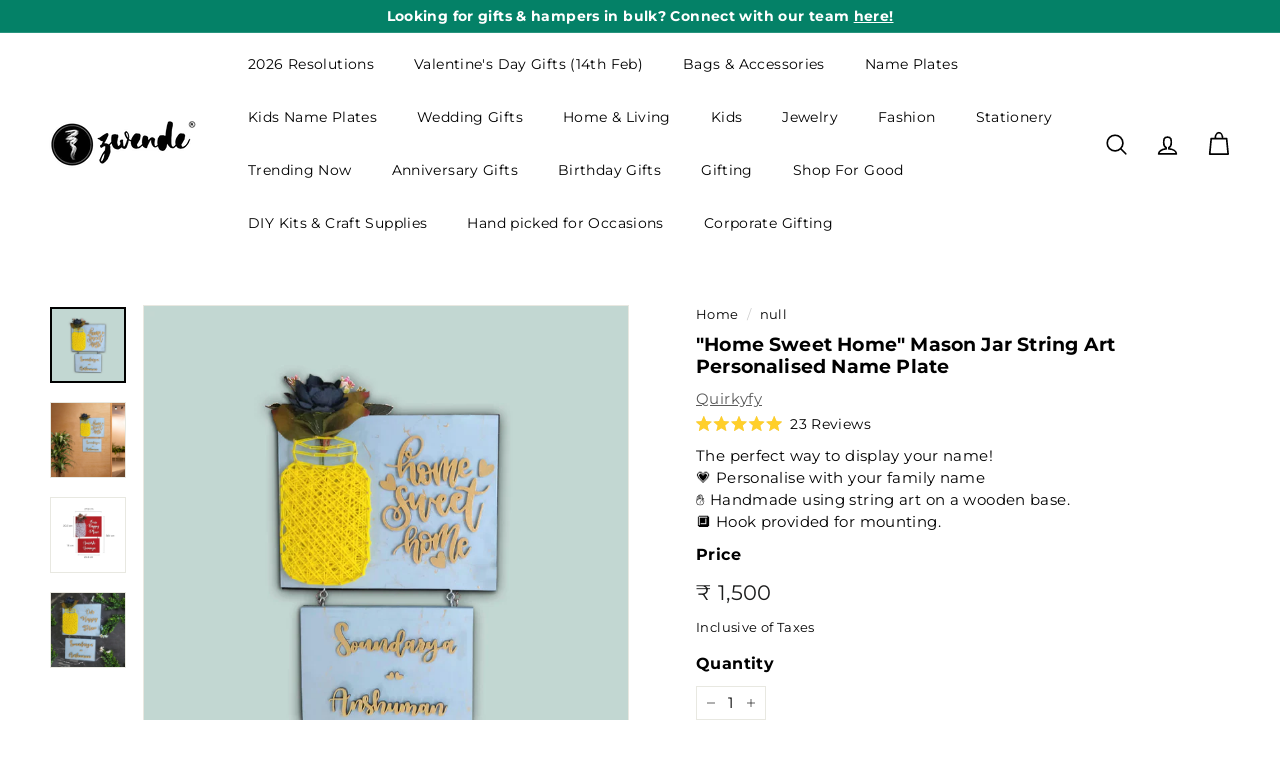

--- FILE ---
content_type: text/html; charset=UTF-8
request_url: https://app.inspon.com/dev-app/backend/api/api.php
body_size: 1062
content:
{"product":{"title":"\"Home Sweet Home\" Mason Jar String Art Personalised Name Plate","featuredImage":{"id":"gid:\/\/shopify\/ProductImage\/37071747645603"},"options":[{"name":"Title","values":["Default Title"]}],"variants":[{"id":43369515352227,"option1":"Default Title","title":"Default Title","price":"1500.00"}]},"collection":[{"title":"Home Decor"},{"title":"Name Plate Designs For Home"},{"title":"String Art Name Plates"},{"title":"Discover Something New Everyday!"},{"title":"My Space My Peace"},{"title":"Bestsellers"},{"title":"Shop All"},{"title":"String Art Name Plates With Lights"},{"title":"Spently - Recommended Products"},{"title":"Housewarming Gifts"},{"title":"Interior Designers"},{"title":"Personalized Gifts"},{"title":"Wedding Gifts"},{"title":"Gifts for home"},{"title":"Quirkyfy"},{"title":"Gifts under 2999"},{"title":"Gifts under 2000"},{"title":"Nameboards for Frontdoor"},{"title":"Just Launched Name Plates"},{"title":"String Art Products"},{"title":"String Art Mason Jar Name Plates"},{"title":"Personalize with your name, initials or monogram"},{"title":"Personalized Plaques and Wall Art"},{"title":"Name Plates for Adults"},{"title":"Bestselling Name Plates"},{"title":"Most Popular Name Plates"},{"title":"Most Loved Nameplates"},{"title":"Wooden Name Plates"},{"title":"Discountable"},{"title":"Premium Rakhi Hampers"},{"title":"Front Door Nameplates"},{"title":"Zwende Bestsellers"},{"title":"Trending Home Decor"},{"title":"Handmade Name Plates"},{"title":"Customized Name Plates"},{"title":"Wedding Gifts For Best Friend"},{"title":"Wedding Gifts For Couples"},{"title":"Wedding Gifts For Friend"},{"title":"Wedding Gifts For Husband"},{"title":"Wedding Gifts For Girls"},{"title":"Wedding Gifts For Sister"},{"title":"Wedding Gifts For Female Best Friend"},{"title":"Wedding Gifts For Groom"},{"title":"Wedding Gifts For Male Best Friend"},{"title":"Wedding Gifts For Men"},{"title":"Wedding Gifts For Wife"},{"title":"Wedding Gifts For Male Friend"},{"title":"Wedding Gifts For Brother"},{"title":"Wedding Gifts For Female Friend"},{"title":"Wedding Gifts For Reception"},{"title":"Wedding Gifts For Women"},{"title":"Wedding Gifts For Colleague"},{"title":"Wedding Gifts For Boys"},{"title":"Anniversary Gifts For Parents"},{"title":"Anniversary Gifts For Couples"},{"title":"Anniversary Gifts For Husband"},{"title":"Anniversary Gifts"},{"title":"1st Anniversary Gifts"},{"title":"25th Anniversary Gifts"},{"title":"Anniversary Gifts For Wife"},{"title":"50th Anniversary Gifts"},{"title":"Anniversary Gifts For Brother"},{"title":"Anniversary Gifts For Boyfriend"},{"title":"Anniversary Gifts For Him"},{"title":"Anniversary Gifts For Sister"},{"title":"Anniversary Gifts For Friends"},{"title":"Anniversary Gifts For Girlfriend"},{"title":"Anniversary Gifts For Men"},{"title":"Anniversary Gifts For Father"},{"title":"Anniversary Gifts For Mother"},{"title":"10th Anniversary Gifts"},{"title":"Anniversary Gifts For Her"},{"title":"5th Anniversary Gifts"},{"title":"6 Month Anniversary Gifts"},{"title":"Anniversary Gifts For Women"},{"title":"1 Month Anniversary Gifts"},{"title":"Anniversary Gifts For Uncle Aunty"},{"title":"2nd Anniversary Gifts"},{"title":"Mason Jar Name Plates by Quirkify"},{"title":"Housewarming Gifts For Family"},{"title":"Housewarming Gifts For Friends"},{"title":"Griha Pravesh Gifts"},{"title":"New Home Gifts"},{"title":"Personalized Housewarming Gifts"},{"title":"Engagement Gifts"},{"title":"Engagement Gifts For Friends"},{"title":"Engagement Gifts For Couples"},{"title":"Engagement Gifts For Bride"},{"title":"Engagement Gifts For Girls"},{"title":"Engagement Gifts For Women"},{"title":"Engagement Gifts For Husband"},{"title":"Engagement Gifts For Sister"},{"title":"Engagement Gifts For Groom"},{"title":"Engagement Gifts For Bhabhi"},{"title":"Engagement Gifts For Boys"},{"title":"Engagement Gifts For Men"},{"title":"Engagement Gifts For Wife"},{"title":"Engagement Gifts For Him"},{"title":"Engagement Gifts For Jiju"},{"title":"Engagement Gifts For Her"},{"title":"Engagement Gifts For Fiance"},{"title":"Engagement Gifts For Daughter"},{"title":"Engagement Gifts For Brother"},{"title":"Ships In 3 days"},{"title":"25th Anniversary Gifts For Couple"},{"title":"1st Anniversary Gifts For Husband"},{"title":"Anniversary Gifts For Bhaiya Bhabhi"},{"title":"25th Anniversary Gifts For Parents"},{"title":"1st Anniversary Gifts For Couple"},{"title":"1st Anniversary Gifts For Wife"},{"title":"Anniversary Gifts For Sister & Brother In Law"},{"title":"50th Anniversary Gifts For Parents"},{"title":"1st Anniversary Gifts For Boyfriend"},{"title":"1st Anniversary Gifts For Him"},{"title":"Anniversary Gift Set"},{"title":"50th Anniversary Gifts For Couples"},{"title":"Handmade Anniversary Gifts For Parents"},{"title":"Handmade Anniversary Gifts"},{"title":"6 Months Anniversary Gifts For Him"},{"title":"1st Anniversary Gifts For Girlfriend"},{"title":"1st Anniversary Gifts For Wife"},{"title":"5th Anniversary Gifts For Husband"},{"title":"1 Month Anniversary Gifts For Husband"},{"title":"10th Anniversary Gifts For Husband"},{"title":"Handmade Anniversary Gifts For Husband"},{"title":"25th Anniversary Gifts For Friends"},{"title":"1st Anniversary Gifts For Her"},{"title":"1 Month Anniversary Gifts For Him"},{"title":"10th Anniversary Gifts For Him"},{"title":"5th Anniversary Gifts For Him"},{"title":"6 Month Anniversary Gifts For Husband"},{"title":"Anniversary Gifts For Mother-In-Law & Father-In-Law"},{"title":"Gifts For Newly Married Couples"},{"title":"Gifts For Long Distance Couples"},{"title":"Gifts For 18 Year Old"},{"title":"Gifts For 19 Year Old"},{"title":"Gifts For 20 Year Old"},{"title":"Gifts For 21 Year Old"},{"title":"Gifts For 22 Year Old"},{"title":"Gifts For 25 Year Old"},{"title":"Gifts For Boss"},{"title":"Handmade Gifts For Friend"},{"title":"Gifts For Friend Going Abroad"},{"title":"Gifts For Grandparents"},{"title":"Gifts For Loved Ones"},{"title":"Gifts For Senior Citizens & Elderly"},{"title":"Gifts For Special Person"},{"title":"Yellow Name Plates"},{"title":"Rectangle Name Plates"},{"title":"Blue Name Plates"}]}

--- FILE ---
content_type: text/html; charset=utf-8
request_url: https://www.zwende.com/recommendations/products?section_id=template--19158520266915__recommendations&product_id=8009430171811&limit=5
body_size: 2182
content:
<div id="shopify-section-template--19158520266915__recommendations" class="shopify-section"><product-recommendations
  id="Recommendations-template--19158520266915__recommendations"
  class="recommendations-template--19158520266915__recommendations"
  data-section-id="template--19158520266915__recommendations"
  data-section-type="product-recommendations"
  data-enable="true"
  data-product-id="8009430171811"
  data-intent="related"
  data-url="/recommendations/products?section_id=template--19158520266915__recommendations&product_id=8009430171811&limit=5"
  data-limit="5">

  <div
    data-section-id="8009430171811"
    data-subsection
    data-section-type="collection-template"
    class="index-section index-section--sub-product">
    <div class="page-width">
      <header class="section-header">
        <div class="h3 section-header__title">
          You may also like
        </div>
      </header>
    </div>

    <div class="page-width page-width--flush-small"><div class="product-recommendations-placeholder">
          
          <div class="new-grid product-grid scrollable-grid--small visually-invisible" aria-hidden="true" data-view="scrollable"><div class="grid-item grid-product " data-product-handle="home-sweet-home-mason-jar-string-art-personalised-name-plate-4" data-product-id="8009430171811">
  <div class="grid-item__content"><a href="/products/home-sweet-home-mason-jar-string-art-personalised-name-plate-4" class="grid-item__link">
      <div class="grid-product__image-wrap">
        <div class="grid-product__tags"></div><div
            class="grid__image-ratio grid__image-ratio--square">



<image-element data-aos="image-fade-in" data-aos-offset="150">


  
    
    <img src="//www.zwende.com/cdn/shop/files/Pastel-2.jpg?v=1682694581&amp;width=900" alt="Home Sweet Home Mason Jar String Art Personalised Name Plate 4 - Front View with Name Personalization" srcset="//www.zwende.com/cdn/shop/files/Pastel-2.jpg?v=1682694581&amp;width=160 160w, //www.zwende.com/cdn/shop/files/Pastel-2.jpg?v=1682694581&amp;width=200 200w, //www.zwende.com/cdn/shop/files/Pastel-2.jpg?v=1682694581&amp;width=280 280w, //www.zwende.com/cdn/shop/files/Pastel-2.jpg?v=1682694581&amp;width=360 360w, //www.zwende.com/cdn/shop/files/Pastel-2.jpg?v=1682694581&amp;width=540 540w, //www.zwende.com/cdn/shop/files/Pastel-2.jpg?v=1682694581&amp;width=720 720w, //www.zwende.com/cdn/shop/files/Pastel-2.jpg?v=1682694581&amp;width=900 900w" loading="lazy" class=" image-style--
 image-element" sizes="100vw">
  


</image-element>


</div><div class="grid-product__secondary-image small--hide">



<image-element data-aos="image-fade-in" data-aos-offset="150">


  
    
    <img src="//www.zwende.com/cdn/shop/files/imistudio_personalized_stringart_nameboard_scenesetting_10.jpg?v=1682694581&amp;width=1000" alt="Home Sweet Home Mason Jar String Art Personalised Name Plate 4 - Mounted on Wood Wall Display" srcset="//www.zwende.com/cdn/shop/files/imistudio_personalized_stringart_nameboard_scenesetting_10.jpg?v=1682694581&amp;width=360 360w, //www.zwende.com/cdn/shop/files/imistudio_personalized_stringart_nameboard_scenesetting_10.jpg?v=1682694581&amp;width=540 540w, //www.zwende.com/cdn/shop/files/imistudio_personalized_stringart_nameboard_scenesetting_10.jpg?v=1682694581&amp;width=720 720w, //www.zwende.com/cdn/shop/files/imistudio_personalized_stringart_nameboard_scenesetting_10.jpg?v=1682694581&amp;width=1000 1000w" loading="lazy" class="image-style--
 image-element" sizes="100vw">
  


</image-element>


</div></div>

      <div class="grid-item__meta">
        <div class="grid-item__meta-main"><div class="grid-product__title" style="font-size:12px;">"Home Sweet Home" Mason Jar String Art Per...</div><!-- <div class="grid-product__vendor">Quirkyfy</div> --></div>
          <div class="grid-item__meta-secondary">
            <div class="grid-product__price"><span class="grid-product__price--current"><span aria-hidden="true"><span class=money>₹ 1,500</span></span>
<span class="visually-hidden"><span class=money>₹ 1,500</span></span>
</span></div>
            
            
<div class="grid-product__price--original"  style="font-size:12px;" data-oke-star-rating data-oke-reviews-product-id="shopify-8009430171811" ><div data-oke-reviews-version="0.70.20" data-oke-container="" class="okeReviews oke-sr"><div class=""><div class="oke-sr-rating"> 5.0 </div><div class="oke-sr-stars"><div class="oke-stars"><!----><div class="oke-stars-background"><svg height="15" viewBox="0 0 80.46666666666667 14" aria-hidden="true" role="none"><use x="0" href="#oke-star-empty"></use><use x="16.466666666666665" href="#oke-star-empty"></use><use x="32.93333333333333" href="#oke-star-empty"></use><use x="49.39999999999999" href="#oke-star-empty"></use><use x="65.86666666666666" href="#oke-star-empty"></use></svg></div><div class="oke-stars-foreground" style="width: 100%;"><svg height="15" viewBox="0 0 80.46666666666667 14" aria-hidden="true" role="none"><use x="0" href="#oke-star-filled"></use><use x="16.466666666666665" href="#oke-star-filled"></use><use x="32.93333333333333" href="#oke-star-filled"></use><use x="49.39999999999999" href="#oke-star-filled"></use><use x="65.86666666666666" href="#oke-star-filled"></use></svg></div><span class="oke-a11yText">Rated 5.0 out of 5 stars</span></div></div><div class="oke-sr-count"><span class="oke-sr-count-number">23</span><span class="oke-sr-label-text"> Reviews</span><!----></div><!----></div><script type="application/json" data-oke-metafield-data=""> {"averageRating":"5.0","reviewCount":23} </script></div></div>
          </div></div>
    </a>
  </div>
</div>
</div>
        </div><div class="product-recommendations page-width">
          <div class="new-grid product-grid scrollable-grid--small" data-view="medium"><div class="grid-item grid-product " data-product-handle="home-sweet-home-mason-jar-string-art-personalised-name-plate-3" data-product-id="8009430073507">
  <div class="grid-item__content"><div class="grid-product__actions"><button class="btn btn--circle btn--icon quick-product__btn quick-product__btn--not-ready js-modal-open-quick-modal-8009430073507 small--hide" title="Quick shop" data-handle="home-sweet-home-mason-jar-string-art-personalised-name-plate-3">
              <svg aria-hidden="true" focusable="false" role="presentation" class="icon icon-search" viewBox="0 0 64 64"><path d="M47.16 28.58A18.58 18.58 0 1 1 28.58 10a18.58 18.58 0 0 1 18.58 18.58ZM54 54 41.94 42" style="stroke-miterlimit:10"/></svg>
              <span class="icon__fallback-text">Quick shop</span>
            </button></div><a href="/products/home-sweet-home-mason-jar-string-art-personalised-name-plate-3?pr_prod_strat=e5_desc&pr_rec_id=5ab33b42d&pr_rec_pid=8009430073507&pr_ref_pid=8009430171811&pr_seq=uniform" class="grid-item__link">
      <div class="grid-product__image-wrap">
        <div class="grid-product__tags"></div><div
            class="grid__image-ratio grid__image-ratio--square">



<image-element data-aos="image-fade-in" data-aos-offset="150">


  
    
    <img src="//www.zwende.com/cdn/shop/files/Pastel-9.jpg?v=1682694588&amp;width=900" alt="Home Sweet Home Mason Jar String Art Personalised Name Plate 3 - Front View with Name Personalization" srcset="//www.zwende.com/cdn/shop/files/Pastel-9.jpg?v=1682694588&amp;width=160 160w, //www.zwende.com/cdn/shop/files/Pastel-9.jpg?v=1682694588&amp;width=200 200w, //www.zwende.com/cdn/shop/files/Pastel-9.jpg?v=1682694588&amp;width=280 280w, //www.zwende.com/cdn/shop/files/Pastel-9.jpg?v=1682694588&amp;width=360 360w, //www.zwende.com/cdn/shop/files/Pastel-9.jpg?v=1682694588&amp;width=540 540w, //www.zwende.com/cdn/shop/files/Pastel-9.jpg?v=1682694588&amp;width=720 720w, //www.zwende.com/cdn/shop/files/Pastel-9.jpg?v=1682694588&amp;width=900 900w" loading="lazy" class=" image-style--
 image-element" sizes="(min-width: 769px) 33vw, 45vw">
  


</image-element>


</div><div class="grid-product__secondary-image small--hide">



<image-element data-aos="image-fade-in" data-aos-offset="150">


  
    
    <img src="//www.zwende.com/cdn/shop/files/imistudio_personalized_stringart_nameboard_scenesetting_5.jpg?v=1682694588&amp;width=1000" alt="Home Sweet Home Mason Jar String Art Personalised Name Plate 3 - Wall Mounted Front View" srcset="//www.zwende.com/cdn/shop/files/imistudio_personalized_stringart_nameboard_scenesetting_5.jpg?v=1682694588&amp;width=360 360w, //www.zwende.com/cdn/shop/files/imistudio_personalized_stringart_nameboard_scenesetting_5.jpg?v=1682694588&amp;width=540 540w, //www.zwende.com/cdn/shop/files/imistudio_personalized_stringart_nameboard_scenesetting_5.jpg?v=1682694588&amp;width=720 720w, //www.zwende.com/cdn/shop/files/imistudio_personalized_stringart_nameboard_scenesetting_5.jpg?v=1682694588&amp;width=1000 1000w" loading="lazy" class="image-style--
 image-element" sizes="(min-width: 769px) 33vw, 45vw">
  


</image-element>


</div></div>

      <div class="grid-item__meta">
        <div class="grid-item__meta-main"><div class="grid-product__title" style="font-size:12px;">"Home Sweet Home" Mason Jar String Art Per...</div><!-- <div class="grid-product__vendor">Quirkyfy</div> --></div>
          <div class="grid-item__meta-secondary">
            <div class="grid-product__price"><span class="grid-product__price--current"><span aria-hidden="true"><span class=money>₹ 1,500</span></span>
<span class="visually-hidden"><span class=money>₹ 1,500</span></span>
</span></div>
            
            
<div class="grid-product__price--original"  style="font-size:12px;" data-oke-star-rating data-oke-reviews-product-id="shopify-8009430073507" ><div data-oke-reviews-version="0.70.20" data-oke-container="" class="okeReviews oke-sr"><div class=""><div class="oke-sr-rating"> 5.0 </div><div class="oke-sr-stars"><div class="oke-stars"><!----><div class="oke-stars-background"><svg height="15" viewBox="0 0 80.46666666666667 14" aria-hidden="true" role="none"><use x="0" href="#oke-star-empty"></use><use x="16.466666666666665" href="#oke-star-empty"></use><use x="32.93333333333333" href="#oke-star-empty"></use><use x="49.39999999999999" href="#oke-star-empty"></use><use x="65.86666666666666" href="#oke-star-empty"></use></svg></div><div class="oke-stars-foreground" style="width: 100%;"><svg height="15" viewBox="0 0 80.46666666666667 14" aria-hidden="true" role="none"><use x="0" href="#oke-star-filled"></use><use x="16.466666666666665" href="#oke-star-filled"></use><use x="32.93333333333333" href="#oke-star-filled"></use><use x="49.39999999999999" href="#oke-star-filled"></use><use x="65.86666666666666" href="#oke-star-filled"></use></svg></div><span class="oke-a11yText">Rated 5.0 out of 5 stars</span></div></div><div class="oke-sr-count"><span class="oke-sr-count-number">23</span><span class="oke-sr-label-text"> Reviews</span><!----></div><!----></div><script type="application/json" data-oke-metafield-data=""> {"averageRating":"5.0","reviewCount":23} </script></div></div>
          </div></div>
    </a>
  </div>
</div>
<div class="grid-item grid-product " data-product-handle="home-sweet-home-mason-jar-string-art-personalised-name-plate" data-product-id="7881594536099">
  <div class="grid-item__content"><div class="grid-product__actions"><button class="btn btn--circle btn--icon quick-product__btn quick-product__btn--not-ready js-modal-open-quick-modal-7881594536099 small--hide" title="Quick shop" data-handle="home-sweet-home-mason-jar-string-art-personalised-name-plate">
              <svg aria-hidden="true" focusable="false" role="presentation" class="icon icon-search" viewBox="0 0 64 64"><path d="M47.16 28.58A18.58 18.58 0 1 1 28.58 10a18.58 18.58 0 0 1 18.58 18.58ZM54 54 41.94 42" style="stroke-miterlimit:10"/></svg>
              <span class="icon__fallback-text">Quick shop</span>
            </button></div><a href="/products/home-sweet-home-mason-jar-string-art-personalised-name-plate?pr_prod_strat=e5_desc&pr_rec_id=5ab33b42d&pr_rec_pid=7881594536099&pr_ref_pid=8009430171811&pr_seq=uniform" class="grid-item__link">
      <div class="grid-product__image-wrap">
        <div class="grid-product__tags"></div><div
            class="grid__image-ratio grid__image-ratio--square">



<image-element data-aos="image-fade-in" data-aos-offset="150">


  
    
    <img src="//www.zwende.com/cdn/shop/products/IMI-Studios_personalized-prod_grey-board_home-sweet-home_1400_1400.jpg?v=1681380244&amp;width=900" alt="Home Sweet Home Mason Jar String Art Personalised Name Plate - Mounted on Textured Wall" srcset="//www.zwende.com/cdn/shop/products/IMI-Studios_personalized-prod_grey-board_home-sweet-home_1400_1400.jpg?v=1681380244&amp;width=160 160w, //www.zwende.com/cdn/shop/products/IMI-Studios_personalized-prod_grey-board_home-sweet-home_1400_1400.jpg?v=1681380244&amp;width=200 200w, //www.zwende.com/cdn/shop/products/IMI-Studios_personalized-prod_grey-board_home-sweet-home_1400_1400.jpg?v=1681380244&amp;width=280 280w, //www.zwende.com/cdn/shop/products/IMI-Studios_personalized-prod_grey-board_home-sweet-home_1400_1400.jpg?v=1681380244&amp;width=360 360w, //www.zwende.com/cdn/shop/products/IMI-Studios_personalized-prod_grey-board_home-sweet-home_1400_1400.jpg?v=1681380244&amp;width=540 540w, //www.zwende.com/cdn/shop/products/IMI-Studios_personalized-prod_grey-board_home-sweet-home_1400_1400.jpg?v=1681380244&amp;width=720 720w, //www.zwende.com/cdn/shop/products/IMI-Studios_personalized-prod_grey-board_home-sweet-home_1400_1400.jpg?v=1681380244&amp;width=900 900w" loading="lazy" class=" image-style--
 image-element" sizes="(min-width: 769px) 33vw, 45vw">
  


</image-element>


</div><div class="grid-product__secondary-image small--hide">



<image-element data-aos="image-fade-in" data-aos-offset="150">


  
    
    <img src="//www.zwende.com/cdn/shop/products/imistudio_personalized_stringart_nameboard_scenesetting_25.jpg?v=1681380244&amp;width=1000" alt="Home Sweet Home Mason Jar String Art Personalised Name Plate - Mounted on Entryway Wall" srcset="//www.zwende.com/cdn/shop/products/imistudio_personalized_stringart_nameboard_scenesetting_25.jpg?v=1681380244&amp;width=360 360w, //www.zwende.com/cdn/shop/products/imistudio_personalized_stringart_nameboard_scenesetting_25.jpg?v=1681380244&amp;width=540 540w, //www.zwende.com/cdn/shop/products/imistudio_personalized_stringart_nameboard_scenesetting_25.jpg?v=1681380244&amp;width=720 720w, //www.zwende.com/cdn/shop/products/imistudio_personalized_stringart_nameboard_scenesetting_25.jpg?v=1681380244&amp;width=1000 1000w" loading="lazy" class="image-style--
 image-element" sizes="(min-width: 769px) 33vw, 45vw">
  


</image-element>


</div></div>

      <div class="grid-item__meta">
        <div class="grid-item__meta-main"><div class="grid-product__title" style="font-size:12px;">"Home Sweet Home" Mason Jar String Art Per...</div><!-- <div class="grid-product__vendor">Quirkyfy</div> --></div>
          <div class="grid-item__meta-secondary">
            <div class="grid-product__price"><span class="grid-product__price--current"><span aria-hidden="true"><span class=money>₹ 1,500</span></span>
<span class="visually-hidden"><span class=money>₹ 1,500</span></span>
</span></div>
            
            
<div class="grid-product__price--original"  style="font-size:12px;" data-oke-star-rating data-oke-reviews-product-id="shopify-7881594536099" ><div data-oke-reviews-version="0.70.20" data-oke-container="" class="okeReviews oke-sr"><div class=""><div class="oke-sr-rating"> 5.0 </div><div class="oke-sr-stars"><div class="oke-stars"><!----><div class="oke-stars-background"><svg height="15" viewBox="0 0 80.46666666666667 14" aria-hidden="true" role="none"><use x="0" href="#oke-star-empty"></use><use x="16.466666666666665" href="#oke-star-empty"></use><use x="32.93333333333333" href="#oke-star-empty"></use><use x="49.39999999999999" href="#oke-star-empty"></use><use x="65.86666666666666" href="#oke-star-empty"></use></svg></div><div class="oke-stars-foreground" style="width: 100%;"><svg height="15" viewBox="0 0 80.46666666666667 14" aria-hidden="true" role="none"><use x="0" href="#oke-star-filled"></use><use x="16.466666666666665" href="#oke-star-filled"></use><use x="32.93333333333333" href="#oke-star-filled"></use><use x="49.39999999999999" href="#oke-star-filled"></use><use x="65.86666666666666" href="#oke-star-filled"></use></svg></div><span class="oke-a11yText">Rated 5.0 out of 5 stars</span></div></div><div class="oke-sr-count"><span class="oke-sr-count-number">23</span><span class="oke-sr-label-text"> Reviews</span><!----></div><!----></div><script type="application/json" data-oke-metafield-data=""> {"averageRating":"5.0","reviewCount":23} </script></div></div>
          </div></div>
    </a>
  </div>
</div>
<div class="grid-item grid-product " data-product-handle="our-happy-place-mason-jar-string-art-personalised-name-plate-2" data-product-id="8009430040739">
  <div class="grid-item__content"><div class="grid-product__actions"><button class="btn btn--circle btn--icon quick-product__btn quick-product__btn--not-ready js-modal-open-quick-modal-8009430040739 small--hide" title="Quick shop" data-handle="our-happy-place-mason-jar-string-art-personalised-name-plate-2">
              <svg aria-hidden="true" focusable="false" role="presentation" class="icon icon-search" viewBox="0 0 64 64"><path d="M47.16 28.58A18.58 18.58 0 1 1 28.58 10a18.58 18.58 0 0 1 18.58 18.58ZM54 54 41.94 42" style="stroke-miterlimit:10"/></svg>
              <span class="icon__fallback-text">Quick shop</span>
            </button></div><a href="/products/our-happy-place-mason-jar-string-art-personalised-name-plate-2?pr_prod_strat=e5_desc&pr_rec_id=5ab33b42d&pr_rec_pid=8009430040739&pr_ref_pid=8009430171811&pr_seq=uniform" class="grid-item__link">
      <div class="grid-product__image-wrap">
        <div class="grid-product__tags"></div><div
            class="grid__image-ratio grid__image-ratio--square">



<image-element data-aos="image-fade-in" data-aos-offset="150">


  
    
    <img src="//www.zwende.com/cdn/shop/files/Pastel-8.jpg?v=1682694597&amp;width=900" alt="Our Happy Place Mason Jar String Art Personalised Name Plate 2 - Front View Hanging Wall Decor" srcset="//www.zwende.com/cdn/shop/files/Pastel-8.jpg?v=1682694597&amp;width=160 160w, //www.zwende.com/cdn/shop/files/Pastel-8.jpg?v=1682694597&amp;width=200 200w, //www.zwende.com/cdn/shop/files/Pastel-8.jpg?v=1682694597&amp;width=280 280w, //www.zwende.com/cdn/shop/files/Pastel-8.jpg?v=1682694597&amp;width=360 360w, //www.zwende.com/cdn/shop/files/Pastel-8.jpg?v=1682694597&amp;width=540 540w, //www.zwende.com/cdn/shop/files/Pastel-8.jpg?v=1682694597&amp;width=720 720w, //www.zwende.com/cdn/shop/files/Pastel-8.jpg?v=1682694597&amp;width=900 900w" loading="lazy" class=" image-style--
 image-element" sizes="(min-width: 769px) 33vw, 45vw">
  


</image-element>


</div><div class="grid-product__secondary-image small--hide">



<image-element data-aos="image-fade-in" data-aos-offset="150">


  
    
    <img src="//www.zwende.com/cdn/shop/files/imistudio_personalized_stringart_nameboard_scenesetting_4.jpg?v=1682694597&amp;width=1000" alt="Our Happy Place Mason Jar String Art Personalised Name Plate 2 - Mounted on Wooden Wall Display" srcset="//www.zwende.com/cdn/shop/files/imistudio_personalized_stringart_nameboard_scenesetting_4.jpg?v=1682694597&amp;width=360 360w, //www.zwende.com/cdn/shop/files/imistudio_personalized_stringart_nameboard_scenesetting_4.jpg?v=1682694597&amp;width=540 540w, //www.zwende.com/cdn/shop/files/imistudio_personalized_stringart_nameboard_scenesetting_4.jpg?v=1682694597&amp;width=720 720w, //www.zwende.com/cdn/shop/files/imistudio_personalized_stringart_nameboard_scenesetting_4.jpg?v=1682694597&amp;width=1000 1000w" loading="lazy" class="image-style--
 image-element" sizes="(min-width: 769px) 33vw, 45vw">
  


</image-element>


</div></div>

      <div class="grid-item__meta">
        <div class="grid-item__meta-main"><div class="grid-product__title" style="font-size:12px;">"Our Happy Place" Mason Jar String Art Per...</div><!-- <div class="grid-product__vendor">Quirkyfy</div> --></div>
          <div class="grid-item__meta-secondary">
            <div class="grid-product__price"><span class="grid-product__price--current"><span aria-hidden="true"><span class=money>₹ 1,500</span></span>
<span class="visually-hidden"><span class=money>₹ 1,500</span></span>
</span></div>
            
            
<div class="grid-product__price--original"  style="font-size:12px;" data-oke-star-rating data-oke-reviews-product-id="shopify-8009430040739" ><div data-oke-reviews-version="0.70.20" data-oke-container="" class="okeReviews oke-sr"><div class=""><div class="oke-sr-rating"> 5.0 </div><div class="oke-sr-stars"><div class="oke-stars"><!----><div class="oke-stars-background"><svg height="15" viewBox="0 0 80.46666666666667 14" aria-hidden="true" role="none"><use x="0" href="#oke-star-empty"></use><use x="16.466666666666665" href="#oke-star-empty"></use><use x="32.93333333333333" href="#oke-star-empty"></use><use x="49.39999999999999" href="#oke-star-empty"></use><use x="65.86666666666666" href="#oke-star-empty"></use></svg></div><div class="oke-stars-foreground" style="width: 100%;"><svg height="15" viewBox="0 0 80.46666666666667 14" aria-hidden="true" role="none"><use x="0" href="#oke-star-filled"></use><use x="16.466666666666665" href="#oke-star-filled"></use><use x="32.93333333333333" href="#oke-star-filled"></use><use x="49.39999999999999" href="#oke-star-filled"></use><use x="65.86666666666666" href="#oke-star-filled"></use></svg></div><span class="oke-a11yText">Rated 5.0 out of 5 stars</span></div></div><div class="oke-sr-count"><span class="oke-sr-count-number">23</span><span class="oke-sr-label-text"> Reviews</span><!----></div><!----></div><script type="application/json" data-oke-metafield-data=""> {"averageRating":"5.0","reviewCount":23} </script></div></div>
          </div></div>
    </a>
  </div>
</div>
<div class="grid-item grid-product " data-product-handle="our-happy-place-mason-jar-string-art-personalised-name-plate-5" data-product-id="8009430237347">
  <div class="grid-item__content"><div class="grid-product__actions"><button class="btn btn--circle btn--icon quick-product__btn quick-product__btn--not-ready js-modal-open-quick-modal-8009430237347 small--hide" title="Quick shop" data-handle="our-happy-place-mason-jar-string-art-personalised-name-plate-5">
              <svg aria-hidden="true" focusable="false" role="presentation" class="icon icon-search" viewBox="0 0 64 64"><path d="M47.16 28.58A18.58 18.58 0 1 1 28.58 10a18.58 18.58 0 0 1 18.58 18.58ZM54 54 41.94 42" style="stroke-miterlimit:10"/></svg>
              <span class="icon__fallback-text">Quick shop</span>
            </button></div><a href="/products/our-happy-place-mason-jar-string-art-personalised-name-plate-5?pr_prod_strat=e5_desc&pr_rec_id=5ab33b42d&pr_rec_pid=8009430237347&pr_ref_pid=8009430171811&pr_seq=uniform" class="grid-item__link">
      <div class="grid-product__image-wrap">
        <div class="grid-product__tags"></div><div
            class="grid__image-ratio grid__image-ratio--square">



<image-element data-aos="image-fade-in" data-aos-offset="150">


  
    
    <img src="//www.zwende.com/cdn/shop/files/Pastel-10.jpg?v=1682694573&amp;width=900" alt="Our Happy Place Mason Jar String Art Personalised Name Plate 5 - Front View Hanging Wall Sign" srcset="//www.zwende.com/cdn/shop/files/Pastel-10.jpg?v=1682694573&amp;width=160 160w, //www.zwende.com/cdn/shop/files/Pastel-10.jpg?v=1682694573&amp;width=200 200w, //www.zwende.com/cdn/shop/files/Pastel-10.jpg?v=1682694573&amp;width=280 280w, //www.zwende.com/cdn/shop/files/Pastel-10.jpg?v=1682694573&amp;width=360 360w, //www.zwende.com/cdn/shop/files/Pastel-10.jpg?v=1682694573&amp;width=540 540w, //www.zwende.com/cdn/shop/files/Pastel-10.jpg?v=1682694573&amp;width=720 720w, //www.zwende.com/cdn/shop/files/Pastel-10.jpg?v=1682694573&amp;width=900 900w" loading="lazy" class=" image-style--
 image-element" sizes="(min-width: 769px) 33vw, 45vw">
  


</image-element>


</div><div class="grid-product__secondary-image small--hide">



<image-element data-aos="image-fade-in" data-aos-offset="150">


  
    
    <img src="//www.zwende.com/cdn/shop/files/imistudio_personalized_stringart_nameboard_scenesetting_6.jpg?v=1682694573&amp;width=1000" alt="Our Happy Place Mason Jar String Art Personalised Name Plate 5 - Mounted on Wall with Hooks" srcset="//www.zwende.com/cdn/shop/files/imistudio_personalized_stringart_nameboard_scenesetting_6.jpg?v=1682694573&amp;width=360 360w, //www.zwende.com/cdn/shop/files/imistudio_personalized_stringart_nameboard_scenesetting_6.jpg?v=1682694573&amp;width=540 540w, //www.zwende.com/cdn/shop/files/imistudio_personalized_stringart_nameboard_scenesetting_6.jpg?v=1682694573&amp;width=720 720w, //www.zwende.com/cdn/shop/files/imistudio_personalized_stringart_nameboard_scenesetting_6.jpg?v=1682694573&amp;width=1000 1000w" loading="lazy" class="image-style--
 image-element" sizes="(min-width: 769px) 33vw, 45vw">
  


</image-element>


</div></div>

      <div class="grid-item__meta">
        <div class="grid-item__meta-main"><div class="grid-product__title" style="font-size:12px;">"Our Happy Place" Mason Jar String Art Per...</div><!-- <div class="grid-product__vendor">Quirkyfy</div> --></div>
          <div class="grid-item__meta-secondary">
            <div class="grid-product__price"><span class="grid-product__price--current"><span aria-hidden="true"><span class=money>₹ 1,500</span></span>
<span class="visually-hidden"><span class=money>₹ 1,500</span></span>
</span></div>
            
            
<div class="grid-product__price--original"  style="font-size:12px;" data-oke-star-rating data-oke-reviews-product-id="shopify-8009430237347" ><div data-oke-reviews-version="0.70.20" data-oke-container="" class="okeReviews oke-sr"><div class=""><div class="oke-sr-rating"> 5.0 </div><div class="oke-sr-stars"><div class="oke-stars"><!----><div class="oke-stars-background"><svg height="15" viewBox="0 0 80.46666666666667 14" aria-hidden="true" role="none"><use x="0" href="#oke-star-empty"></use><use x="16.466666666666665" href="#oke-star-empty"></use><use x="32.93333333333333" href="#oke-star-empty"></use><use x="49.39999999999999" href="#oke-star-empty"></use><use x="65.86666666666666" href="#oke-star-empty"></use></svg></div><div class="oke-stars-foreground" style="width: 100%;"><svg height="15" viewBox="0 0 80.46666666666667 14" aria-hidden="true" role="none"><use x="0" href="#oke-star-filled"></use><use x="16.466666666666665" href="#oke-star-filled"></use><use x="32.93333333333333" href="#oke-star-filled"></use><use x="49.39999999999999" href="#oke-star-filled"></use><use x="65.86666666666666" href="#oke-star-filled"></use></svg></div><span class="oke-a11yText">Rated 5.0 out of 5 stars</span></div></div><div class="oke-sr-count"><span class="oke-sr-count-number">23</span><span class="oke-sr-label-text"> Reviews</span><!----></div><!----></div><script type="application/json" data-oke-metafield-data=""> {"averageRating":"5.0","reviewCount":23} </script></div></div>
          </div></div>
    </a>
  </div>
</div>
<div class="grid-item grid-product " data-product-handle="sugar-spice-family-mason-jar-string-art-personalised-name-plate" data-product-id="8009430270115">
  <div class="grid-item__content"><div class="grid-product__actions"><button class="btn btn--circle btn--icon quick-product__btn quick-product__btn--not-ready js-modal-open-quick-modal-8009430270115 small--hide" title="Quick shop" data-handle="sugar-spice-family-mason-jar-string-art-personalised-name-plate">
              <svg aria-hidden="true" focusable="false" role="presentation" class="icon icon-search" viewBox="0 0 64 64"><path d="M47.16 28.58A18.58 18.58 0 1 1 28.58 10a18.58 18.58 0 0 1 18.58 18.58ZM54 54 41.94 42" style="stroke-miterlimit:10"/></svg>
              <span class="icon__fallback-text">Quick shop</span>
            </button></div><a href="/products/sugar-spice-family-mason-jar-string-art-personalised-name-plate?pr_prod_strat=e5_desc&pr_rec_id=5ab33b42d&pr_rec_pid=8009430270115&pr_ref_pid=8009430171811&pr_seq=uniform" class="grid-item__link">
      <div class="grid-product__image-wrap">
        <div class="grid-product__tags"></div><div
            class="grid__image-ratio grid__image-ratio--square">



<image-element data-aos="image-fade-in" data-aos-offset="150">


  
    
    <img src="//www.zwende.com/cdn/shop/files/Pastel-5.jpg?v=1682694620&amp;width=900" alt="Sugar Spice Family Mason Jar String Art Personalised Name Plate - Front View with Hanging Panels" srcset="//www.zwende.com/cdn/shop/files/Pastel-5.jpg?v=1682694620&amp;width=160 160w, //www.zwende.com/cdn/shop/files/Pastel-5.jpg?v=1682694620&amp;width=200 200w, //www.zwende.com/cdn/shop/files/Pastel-5.jpg?v=1682694620&amp;width=280 280w, //www.zwende.com/cdn/shop/files/Pastel-5.jpg?v=1682694620&amp;width=360 360w, //www.zwende.com/cdn/shop/files/Pastel-5.jpg?v=1682694620&amp;width=540 540w, //www.zwende.com/cdn/shop/files/Pastel-5.jpg?v=1682694620&amp;width=720 720w, //www.zwende.com/cdn/shop/files/Pastel-5.jpg?v=1682694620&amp;width=900 900w" loading="lazy" class=" image-style--
 image-element" sizes="(min-width: 769px) 33vw, 45vw">
  


</image-element>


</div><div class="grid-product__secondary-image small--hide">



<image-element data-aos="image-fade-in" data-aos-offset="150">


  
    
    <img src="//www.zwende.com/cdn/shop/files/imistudio_personalized_stringart_nameboard_scenesetting_9.jpg?v=1682694620&amp;width=1000" alt="Sugar Spice Family Mason Jar String Art Personalised Name Plate - Mounted on Entryway Wall" srcset="//www.zwende.com/cdn/shop/files/imistudio_personalized_stringart_nameboard_scenesetting_9.jpg?v=1682694620&amp;width=360 360w, //www.zwende.com/cdn/shop/files/imistudio_personalized_stringart_nameboard_scenesetting_9.jpg?v=1682694620&amp;width=540 540w, //www.zwende.com/cdn/shop/files/imistudio_personalized_stringart_nameboard_scenesetting_9.jpg?v=1682694620&amp;width=720 720w, //www.zwende.com/cdn/shop/files/imistudio_personalized_stringart_nameboard_scenesetting_9.jpg?v=1682694620&amp;width=1000 1000w" loading="lazy" class="image-style--
 image-element" sizes="(min-width: 769px) 33vw, 45vw">
  


</image-element>


</div></div>

      <div class="grid-item__meta">
        <div class="grid-item__meta-main"><div class="grid-product__title" style="font-size:12px;">"Sugar & Spice Family" Mason Jar String Ar...</div><!-- <div class="grid-product__vendor">Quirkyfy</div> --></div>
          <div class="grid-item__meta-secondary">
            <div class="grid-product__price"><span class="grid-product__price--current"><span aria-hidden="true"><span class=money>₹ 1,500</span></span>
<span class="visually-hidden"><span class=money>₹ 1,500</span></span>
</span></div>
            
            
<div class="grid-product__price--original"  style="font-size:12px;" data-oke-star-rating data-oke-reviews-product-id="shopify-8009430270115" ><div data-oke-reviews-version="0.70.20" data-oke-container="" class="okeReviews oke-sr"><div class=""><div class="oke-sr-rating"> 5.0 </div><div class="oke-sr-stars"><div class="oke-stars"><!----><div class="oke-stars-background"><svg height="15" viewBox="0 0 80.46666666666667 14" aria-hidden="true" role="none"><use x="0" href="#oke-star-empty"></use><use x="16.466666666666665" href="#oke-star-empty"></use><use x="32.93333333333333" href="#oke-star-empty"></use><use x="49.39999999999999" href="#oke-star-empty"></use><use x="65.86666666666666" href="#oke-star-empty"></use></svg></div><div class="oke-stars-foreground" style="width: 100%;"><svg height="15" viewBox="0 0 80.46666666666667 14" aria-hidden="true" role="none"><use x="0" href="#oke-star-filled"></use><use x="16.466666666666665" href="#oke-star-filled"></use><use x="32.93333333333333" href="#oke-star-filled"></use><use x="49.39999999999999" href="#oke-star-filled"></use><use x="65.86666666666666" href="#oke-star-filled"></use></svg></div><span class="oke-a11yText">Rated 5.0 out of 5 stars</span></div></div><div class="oke-sr-count"><span class="oke-sr-count-number">23</span><span class="oke-sr-label-text"> Reviews</span><!----></div><!----></div><script type="application/json" data-oke-metafield-data=""> {"averageRating":"5.0","reviewCount":23} </script></div></div>
          </div></div>
    </a>
  </div>
</div>
</div><div id="QuickShopModal-8009430073507" class="modal modal--square modal--quick-shop" data-product-id="8009430073507">
  <div class="modal__inner">
    <div class="modal__centered">
      <div class="modal__centered-content">
        <div id="QuickShopHolder-home-sweet-home-mason-jar-string-art-personalised-name-plate-3"></div>
      </div>

      <button type="button" class="btn btn--circle btn--icon modal__close js-modal-close">
        <svg aria-hidden="true" focusable="false" role="presentation" class="icon icon-close" viewBox="0 0 64 64"><path d="m19 17.61 27.12 27.13m0-27.13L19 44.74" style="stroke-miterlimit:10"/></svg>
        <span class="icon__fallback-text">"Close (esc)"</span>
      </button>
    </div>
  </div>
</div>
<div id="QuickShopModal-7881594536099" class="modal modal--square modal--quick-shop" data-product-id="7881594536099">
  <div class="modal__inner">
    <div class="modal__centered">
      <div class="modal__centered-content">
        <div id="QuickShopHolder-home-sweet-home-mason-jar-string-art-personalised-name-plate"></div>
      </div>

      <button type="button" class="btn btn--circle btn--icon modal__close js-modal-close">
        <svg aria-hidden="true" focusable="false" role="presentation" class="icon icon-close" viewBox="0 0 64 64"><path d="m19 17.61 27.12 27.13m0-27.13L19 44.74" style="stroke-miterlimit:10"/></svg>
        <span class="icon__fallback-text">"Close (esc)"</span>
      </button>
    </div>
  </div>
</div>
<div id="QuickShopModal-8009430040739" class="modal modal--square modal--quick-shop" data-product-id="8009430040739">
  <div class="modal__inner">
    <div class="modal__centered">
      <div class="modal__centered-content">
        <div id="QuickShopHolder-our-happy-place-mason-jar-string-art-personalised-name-plate-2"></div>
      </div>

      <button type="button" class="btn btn--circle btn--icon modal__close js-modal-close">
        <svg aria-hidden="true" focusable="false" role="presentation" class="icon icon-close" viewBox="0 0 64 64"><path d="m19 17.61 27.12 27.13m0-27.13L19 44.74" style="stroke-miterlimit:10"/></svg>
        <span class="icon__fallback-text">"Close (esc)"</span>
      </button>
    </div>
  </div>
</div>
<div id="QuickShopModal-8009430237347" class="modal modal--square modal--quick-shop" data-product-id="8009430237347">
  <div class="modal__inner">
    <div class="modal__centered">
      <div class="modal__centered-content">
        <div id="QuickShopHolder-our-happy-place-mason-jar-string-art-personalised-name-plate-5"></div>
      </div>

      <button type="button" class="btn btn--circle btn--icon modal__close js-modal-close">
        <svg aria-hidden="true" focusable="false" role="presentation" class="icon icon-close" viewBox="0 0 64 64"><path d="m19 17.61 27.12 27.13m0-27.13L19 44.74" style="stroke-miterlimit:10"/></svg>
        <span class="icon__fallback-text">"Close (esc)"</span>
      </button>
    </div>
  </div>
</div>
<div id="QuickShopModal-8009430270115" class="modal modal--square modal--quick-shop" data-product-id="8009430270115">
  <div class="modal__inner">
    <div class="modal__centered">
      <div class="modal__centered-content">
        <div id="QuickShopHolder-sugar-spice-family-mason-jar-string-art-personalised-name-plate"></div>
      </div>

      <button type="button" class="btn btn--circle btn--icon modal__close js-modal-close">
        <svg aria-hidden="true" focusable="false" role="presentation" class="icon icon-close" viewBox="0 0 64 64"><path d="m19 17.61 27.12 27.13m0-27.13L19 44.74" style="stroke-miterlimit:10"/></svg>
        <span class="icon__fallback-text">"Close (esc)"</span>
      </button>
    </div>
  </div>
</div>
</div></div>
  </div>
</product-recommendations>


</div>

--- FILE ---
content_type: text/javascript; charset=utf-8
request_url: https://www.zwende.com/products/home-sweet-home-mason-jar-string-art-personalised-name-plate-4.js
body_size: 539
content:
{"id":8009430171811,"title":"\"Home Sweet Home\" Mason Jar String Art Personalised Name Plate","handle":"home-sweet-home-mason-jar-string-art-personalised-name-plate-4","description":"\u003cp\u003e\u003cstrong\u003e Product Description\u003c\/strong\u003e\u003c\/p\u003e\n\u003cul\u003e\n\u003cli\u003eBrighten your doorstep with this string art nameplate!\u003c\/li\u003e\n\u003cli\u003eYou can personalize the nameplate by adding your family name.\u003c\/li\u003e\n\u003cli\u003eThe wooden nameplate will complement the rest of your decor perfectly.\u003c\/li\u003e\n\u003cli\u003eIncludes a hook for hanging, at the back.\u003c\/li\u003e\n\u003cli\u003eHang this up to transform your space effortlessly.\u003c\/li\u003e\n\u003c\/ul\u003e\n\u003cp\u003e\u003cstrong\u003e Details\u003c\/strong\u003e\u003c\/p\u003e\n\u003cul\u003e\n\u003cli\u003eMaterial: Strings, Engineered Wood\u003c\/li\u003e\n\u003cli\u003eDimensions: Top Pallet - 20.32 cm (L) x 28 cm (B) x 1.3 cm (H) | Bottom Pallet - 20.32 cm (L) x 14 cm (B) x 1.3 cm (H)\u003c\/li\u003e\n\u003c\/ul\u003e\n\u003cp\u003e\u003cstrong\u003e What's Included\u003c\/strong\u003e\u003c\/p\u003e\n\u003cul\u003e\n\u003cli\u003e1 x Name plate\u003c\/li\u003e\n\u003c\/ul\u003e\n\u003cp\u003e\u003cstrong\u003e Care \u0026amp; Handling\u003c\/strong\u003e\u003c\/p\u003e\n\u003cul\u003e\n\u003cli\u003eClean with dry cloth.\u003c\/li\u003e\n\u003c\/ul\u003e","published_at":"2023-04-28T20:54:35+05:30","created_at":"2023-04-25T14:53:32+05:30","vendor":"Quirkyfy","type":"Nameboards","tags":["artform:string art","category:name boards","colour:blue","colour:yellow","demographic:adults","festival:housewarming","festival:wedding gifts","material:wood","occasion:return gifts and party favours","personalisation:name","shape:rectangle","style:modern","utility:entrance and doorway","utility:wall mounted"],"price":150000,"price_min":150000,"price_max":150000,"available":true,"price_varies":false,"compare_at_price":null,"compare_at_price_min":0,"compare_at_price_max":0,"compare_at_price_varies":false,"variants":[{"id":43369515352227,"title":"Default Title","option1":"Default Title","option2":null,"option3":null,"sku":"43369515352227","requires_shipping":true,"taxable":true,"featured_image":null,"available":true,"name":"\"Home Sweet Home\" Mason Jar String Art Personalised Name Plate","public_title":null,"options":["Default Title"],"price":150000,"weight":1990,"compare_at_price":null,"inventory_management":"shopify","barcode":"","requires_selling_plan":false,"selling_plan_allocations":[]}],"images":["\/\/cdn.shopify.com\/s\/files\/1\/0585\/4694\/6211\/files\/Pastel-2.jpg?v=1682694581","\/\/cdn.shopify.com\/s\/files\/1\/0585\/4694\/6211\/files\/imistudio_personalized_stringart_nameboard_scenesetting_10.jpg?v=1682694581","\/\/cdn.shopify.com\/s\/files\/1\/0585\/4694\/6211\/files\/IMI-Studios_string-art-our-happy-place_mason-jar-nameplate_red_dimension-poster_1_b92507e9-6dcf-4497-b282-baa6f7523fde.jpg?v=1682694581","\/\/cdn.shopify.com\/s\/files\/1\/0585\/4694\/6211\/files\/PDP-7.jpg?v=1682694581"],"featured_image":"\/\/cdn.shopify.com\/s\/files\/1\/0585\/4694\/6211\/files\/Pastel-2.jpg?v=1682694581","options":[{"name":"Title","position":1,"values":["Default Title"]}],"url":"\/products\/home-sweet-home-mason-jar-string-art-personalised-name-plate-4","media":[{"alt":"Home Sweet Home Mason Jar String Art Personalised Name Plate 4 - Front View with Name Personalization","id":29508745396387,"position":1,"preview_image":{"aspect_ratio":1.0,"height":1400,"width":1400,"src":"https:\/\/cdn.shopify.com\/s\/files\/1\/0585\/4694\/6211\/files\/Pastel-2.jpg?v=1682694581"},"aspect_ratio":1.0,"height":1400,"media_type":"image","src":"https:\/\/cdn.shopify.com\/s\/files\/1\/0585\/4694\/6211\/files\/Pastel-2.jpg?v=1682694581","width":1400},{"alt":"Home Sweet Home Mason Jar String Art Personalised Name Plate 4 - Mounted on Wood Wall Display","id":29491086983331,"position":2,"preview_image":{"aspect_ratio":1.0,"height":1400,"width":1400,"src":"https:\/\/cdn.shopify.com\/s\/files\/1\/0585\/4694\/6211\/files\/imistudio_personalized_stringart_nameboard_scenesetting_10.jpg?v=1682694581"},"aspect_ratio":1.0,"height":1400,"media_type":"image","src":"https:\/\/cdn.shopify.com\/s\/files\/1\/0585\/4694\/6211\/files\/imistudio_personalized_stringart_nameboard_scenesetting_10.jpg?v=1682694581","width":1400},{"alt":"Home Sweet Home Mason Jar String Art Personalised Name Plate 4 - Dimension Chart with Two Panels","id":29483371495587,"position":3,"preview_image":{"aspect_ratio":1.0,"height":1400,"width":1400,"src":"https:\/\/cdn.shopify.com\/s\/files\/1\/0585\/4694\/6211\/files\/IMI-Studios_string-art-our-happy-place_mason-jar-nameplate_red_dimension-poster_1_b92507e9-6dcf-4497-b282-baa6f7523fde.jpg?v=1682694581"},"aspect_ratio":1.0,"height":1400,"media_type":"image","src":"https:\/\/cdn.shopify.com\/s\/files\/1\/0585\/4694\/6211\/files\/IMI-Studios_string-art-our-happy-place_mason-jar-nameplate_red_dimension-poster_1_b92507e9-6dcf-4497-b282-baa6f7523fde.jpg?v=1682694581","width":1400},{"alt":"Home Sweet Home Mason Jar String Art Personalised Name Plate 4 - Front View Hanging Wall Sign with Names","id":29483016028323,"position":4,"preview_image":{"aspect_ratio":1.0,"height":1400,"width":1400,"src":"https:\/\/cdn.shopify.com\/s\/files\/1\/0585\/4694\/6211\/files\/PDP-7.jpg?v=1682694581"},"aspect_ratio":1.0,"height":1400,"media_type":"image","src":"https:\/\/cdn.shopify.com\/s\/files\/1\/0585\/4694\/6211\/files\/PDP-7.jpg?v=1682694581","width":1400}],"requires_selling_plan":false,"selling_plan_groups":[]}

--- FILE ---
content_type: text/javascript; charset=utf-8
request_url: https://www.zwende.com/products/home-sweet-home-mason-jar-string-art-personalised-name-plate-4.js
body_size: 950
content:
{"id":8009430171811,"title":"\"Home Sweet Home\" Mason Jar String Art Personalised Name Plate","handle":"home-sweet-home-mason-jar-string-art-personalised-name-plate-4","description":"\u003cp\u003e\u003cstrong\u003e Product Description\u003c\/strong\u003e\u003c\/p\u003e\n\u003cul\u003e\n\u003cli\u003eBrighten your doorstep with this string art nameplate!\u003c\/li\u003e\n\u003cli\u003eYou can personalize the nameplate by adding your family name.\u003c\/li\u003e\n\u003cli\u003eThe wooden nameplate will complement the rest of your decor perfectly.\u003c\/li\u003e\n\u003cli\u003eIncludes a hook for hanging, at the back.\u003c\/li\u003e\n\u003cli\u003eHang this up to transform your space effortlessly.\u003c\/li\u003e\n\u003c\/ul\u003e\n\u003cp\u003e\u003cstrong\u003e Details\u003c\/strong\u003e\u003c\/p\u003e\n\u003cul\u003e\n\u003cli\u003eMaterial: Strings, Engineered Wood\u003c\/li\u003e\n\u003cli\u003eDimensions: Top Pallet - 20.32 cm (L) x 28 cm (B) x 1.3 cm (H) | Bottom Pallet - 20.32 cm (L) x 14 cm (B) x 1.3 cm (H)\u003c\/li\u003e\n\u003c\/ul\u003e\n\u003cp\u003e\u003cstrong\u003e What's Included\u003c\/strong\u003e\u003c\/p\u003e\n\u003cul\u003e\n\u003cli\u003e1 x Name plate\u003c\/li\u003e\n\u003c\/ul\u003e\n\u003cp\u003e\u003cstrong\u003e Care \u0026amp; Handling\u003c\/strong\u003e\u003c\/p\u003e\n\u003cul\u003e\n\u003cli\u003eClean with dry cloth.\u003c\/li\u003e\n\u003c\/ul\u003e","published_at":"2023-04-28T20:54:35+05:30","created_at":"2023-04-25T14:53:32+05:30","vendor":"Quirkyfy","type":"Nameboards","tags":["artform:string art","category:name boards","colour:blue","colour:yellow","demographic:adults","festival:housewarming","festival:wedding gifts","material:wood","occasion:return gifts and party favours","personalisation:name","shape:rectangle","style:modern","utility:entrance and doorway","utility:wall mounted"],"price":150000,"price_min":150000,"price_max":150000,"available":true,"price_varies":false,"compare_at_price":null,"compare_at_price_min":0,"compare_at_price_max":0,"compare_at_price_varies":false,"variants":[{"id":43369515352227,"title":"Default Title","option1":"Default Title","option2":null,"option3":null,"sku":"43369515352227","requires_shipping":true,"taxable":true,"featured_image":null,"available":true,"name":"\"Home Sweet Home\" Mason Jar String Art Personalised Name Plate","public_title":null,"options":["Default Title"],"price":150000,"weight":1990,"compare_at_price":null,"inventory_management":"shopify","barcode":"","requires_selling_plan":false,"selling_plan_allocations":[]}],"images":["\/\/cdn.shopify.com\/s\/files\/1\/0585\/4694\/6211\/files\/Pastel-2.jpg?v=1682694581","\/\/cdn.shopify.com\/s\/files\/1\/0585\/4694\/6211\/files\/imistudio_personalized_stringart_nameboard_scenesetting_10.jpg?v=1682694581","\/\/cdn.shopify.com\/s\/files\/1\/0585\/4694\/6211\/files\/IMI-Studios_string-art-our-happy-place_mason-jar-nameplate_red_dimension-poster_1_b92507e9-6dcf-4497-b282-baa6f7523fde.jpg?v=1682694581","\/\/cdn.shopify.com\/s\/files\/1\/0585\/4694\/6211\/files\/PDP-7.jpg?v=1682694581"],"featured_image":"\/\/cdn.shopify.com\/s\/files\/1\/0585\/4694\/6211\/files\/Pastel-2.jpg?v=1682694581","options":[{"name":"Title","position":1,"values":["Default Title"]}],"url":"\/products\/home-sweet-home-mason-jar-string-art-personalised-name-plate-4","media":[{"alt":"Home Sweet Home Mason Jar String Art Personalised Name Plate 4 - Front View with Name Personalization","id":29508745396387,"position":1,"preview_image":{"aspect_ratio":1.0,"height":1400,"width":1400,"src":"https:\/\/cdn.shopify.com\/s\/files\/1\/0585\/4694\/6211\/files\/Pastel-2.jpg?v=1682694581"},"aspect_ratio":1.0,"height":1400,"media_type":"image","src":"https:\/\/cdn.shopify.com\/s\/files\/1\/0585\/4694\/6211\/files\/Pastel-2.jpg?v=1682694581","width":1400},{"alt":"Home Sweet Home Mason Jar String Art Personalised Name Plate 4 - Mounted on Wood Wall Display","id":29491086983331,"position":2,"preview_image":{"aspect_ratio":1.0,"height":1400,"width":1400,"src":"https:\/\/cdn.shopify.com\/s\/files\/1\/0585\/4694\/6211\/files\/imistudio_personalized_stringart_nameboard_scenesetting_10.jpg?v=1682694581"},"aspect_ratio":1.0,"height":1400,"media_type":"image","src":"https:\/\/cdn.shopify.com\/s\/files\/1\/0585\/4694\/6211\/files\/imistudio_personalized_stringart_nameboard_scenesetting_10.jpg?v=1682694581","width":1400},{"alt":"Home Sweet Home Mason Jar String Art Personalised Name Plate 4 - Dimension Chart with Two Panels","id":29483371495587,"position":3,"preview_image":{"aspect_ratio":1.0,"height":1400,"width":1400,"src":"https:\/\/cdn.shopify.com\/s\/files\/1\/0585\/4694\/6211\/files\/IMI-Studios_string-art-our-happy-place_mason-jar-nameplate_red_dimension-poster_1_b92507e9-6dcf-4497-b282-baa6f7523fde.jpg?v=1682694581"},"aspect_ratio":1.0,"height":1400,"media_type":"image","src":"https:\/\/cdn.shopify.com\/s\/files\/1\/0585\/4694\/6211\/files\/IMI-Studios_string-art-our-happy-place_mason-jar-nameplate_red_dimension-poster_1_b92507e9-6dcf-4497-b282-baa6f7523fde.jpg?v=1682694581","width":1400},{"alt":"Home Sweet Home Mason Jar String Art Personalised Name Plate 4 - Front View Hanging Wall Sign with Names","id":29483016028323,"position":4,"preview_image":{"aspect_ratio":1.0,"height":1400,"width":1400,"src":"https:\/\/cdn.shopify.com\/s\/files\/1\/0585\/4694\/6211\/files\/PDP-7.jpg?v=1682694581"},"aspect_ratio":1.0,"height":1400,"media_type":"image","src":"https:\/\/cdn.shopify.com\/s\/files\/1\/0585\/4694\/6211\/files\/PDP-7.jpg?v=1682694581","width":1400}],"requires_selling_plan":false,"selling_plan_groups":[]}